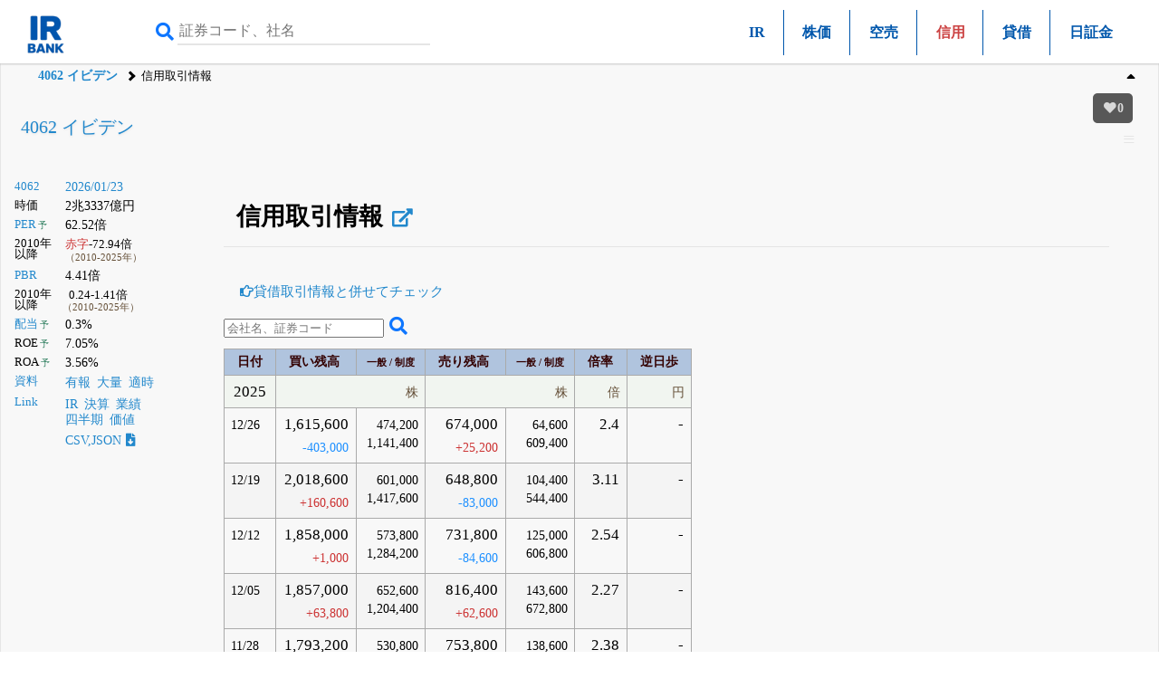

--- FILE ---
content_type: text/html; charset=UTF-8
request_url: https://irbank.net/4062/margin
body_size: 10279
content:
<!DOCTYPE html><html lang="ja"><head><meta charset="utf-8"><meta name="viewport" content="width=device-width,initial-scale=1"><link rel="apple-touch-icon" sizes="180x180" href="https://f.irbank.net/logo/apple-touch-icon.png"><link rel="icon" type="image/x-icon" sizes="32x32" href="https://f.irbank.net/logo/favicon_32.ico"><link rel="icon" type="image/x-icon" sizes="16x16" href="https://f.irbank.net/logo/favicon_16.ico"><link rel="manifest" href="/manifest.json"><link rel="mask-icon" href="https://f.irbank.net/logo/safari-pinned-tab.svg" color="#104ff0"><meta name="msapplication-TileColor" content="#2d89ef"><meta name="theme-color" content="#ffffff">
<!-- Google Tag Manager -->
<script>(function(w,d,s,l,i){w[l]=w[l]||[];w[l].push({'gtm.start':
new Date().getTime(),event:'gtm.js'});var f=d.getElementsByTagName(s)[0],
j=d.createElement(s),dl=l!='dataLayer'?'&l='+l:'';j.async=true;j.src=
'https://www.googletagmanager.com/gtm.js?id='+i+dl;f.parentNode.insertBefore(j,f);
})(window,document,'script','dataLayer','GTM-N2QCTWRH');</script>
<!-- End Google Tag Manager -->
<script async src="https://pagead2.googlesyndication.com/pagead/js/adsbygoogle.js?client=ca-pub-9584121858380621" crossorigin="anonymous"></script>
<meta property="og:title" content="4062 イビデン | 信用取引情報">
<meta property="og:url" content="https://irbank.net/4062/margin">
<meta property="og:site_name" content="IRBANK">
<meta property="og:locale" content="ja_JP">
<meta property="og:image" content="https://f.irbank.net/logo/irbank_ogp.png">
<meta name="twitter:card" content="summary_large_image">
<meta name="twitter:title" content="4062 イビデン | 信用取引情報">
<meta name="twitter:url" content="https://irbank.net/4062/margin">
<meta name="twitter:site" content="@irbank">
<meta name="twitter:creator" content="@irbank">
<link href="https://f.irbank.net/css/ib.min.v4.12.css" rel="stylesheet"><title>4062 イビデン | 信用取引情報</title></head><body>
<!-- Google Tag Manager (noscript) -->
<noscript><iframe src="https://www.googletagmanager.com/ns.html?id=GTM-N2QCTWRH"
height="0" width="0" style="display:none;visibility:hidden"></iframe></noscript>
<!-- End Google Tag Manager (noscript) -->
<header><div class="ch"><div id="cd-logo"><a title="IRBANK - 企業分析・銘柄発掘" href="/"><img src="https://f.irbank.net/logo/irbank.png" width="48" height="48" alt="IRBANK"></a></div><form method="GET" action="/search"><input type="text" value="" name="query" placeholder="証券コード、社名" required><button type="submit"><i class="fas fa-search"></i></button></form><nav class="cmn"><ul><li><a title="IR情報" href="ir">IR</a></li><li><a title="株価チャート" href="chart">株価</a></li><li><a title="空売り残高" href="short">空売</a></li><li><span class="focus">信用</span></li><li><a title="貸借取引状況" href="lending">貸借</a></li><li><a title="日証金速報" href="nisshokin">日証金</a></li></ul></nav></div><nav class="nv"><ol><li><a title="4062 イビデン | 株式情報" href="/4062">4062 イビデン</a></li><li>信用取引情報</li></ol></nav></header><div id="fxbtn"><div class="menu"><ul><li><a title="Top" href="#c_Top">#Top</a></li><li><a title="グラフ" href="#c_Graph">#グラフ</a></li><li><a title="リンク" href="#c_Link">#リンク</a></li></ul></div></div><div id="container"><main><div id="chb"><h1><a title="4062 イビデン | 株式情報" href="/4062">4062 イビデン</a></h1><dl class="ndl"><dt><a title="株式情報" href="/4062">4062</a></dt><dd><a title="株価チャート" href="/4062/chart">2026/01/23</a></dd><dt>時価</dt><dd>2兆3337億円</dd><dt><a title="PERチャート" href="/4062/per">PER</a><span class="co_gr weaken">&thinsp;予</span></dt><dd>62.52倍</dd><dt class="weaken">2010年以降</dt><dd><span class="indent2"><span class="co_red">赤字</span>-72.94倍</span><br><span class="co_sm">（2010-2025年）</span></dd><dt><a title="PBRチャート" href="/4062/pbr">PBR</a></dt><dd>4.41倍</dd><dt class="weaken">2010年以降</dt><dd class="indent2">0.24-1.41倍<br><span class="co_sm">（2010-2025年）</span></dd><dt><a title="配当金の推移" href="/E00775/dividend">配当</a><span class="co_gr weaken">&thinsp;予</span></dt><dd>0.3%</dd><dt>ROE<span class="co_gr weaken">&thinsp;予</span></dt><dd>7.05%</dd><dt>ROA<span class="co_gr weaken">&thinsp;予</span></dt><dd>3.56%</dd><dt><a title="決算資料一覧（有報・適時開示）" href="/E00775/reports">資料</a></dt><dd><ul class="nsq"><li><a title="有価証券報告書" href="/E00775/edinet">有報</a></li><li><a title="大量保有（5%ルール）" href="/E00775/share">大量</a></li><li><a title="適時開示（TDNET）" href="/E00775/tdnet">適時</a></li></ul></dd><dt><a title="リンク一覧" href="/E00775/link">Link</a></dt><dd><ul class="nsq"><li><a title="IR情報" href="/4062/ir">IR</a></li><li><a title="決算まとめ" href="/E00775/results">決算</a></li><li><a title="会社業績" href="/E00775/pl">業績</a></li><li><a title="四半期進捗" href="/E00775/quarter">四半期</a></li><li><a title="価値算定" href="/E00775/value">価値</a></li></ul></dd><dd><a title="CSV,JSONダウンロード" href="/4062/download">CSV,JSON<i class="fas fa-file-download ic"></i></a></dd></dl><div></div></div><div class="csb cc1"><div class="chb-m"><div class="ccc"><section><h1 id="c_Top">信用取引情報<a class="nxq" title="信用取引情報" href="/margin"><i class="fas fa-external-link-alt"></i></a></h1><div class="pad"><a class="nxq" title="4062 イビデン | 信用取引及び貸借取引の状況" href="/4062/zandaka"><i class="far fa-hand-point-right"></i>貸借取引情報と併せてチェック</a></div><div><form method="GET" action="/margin/search"><input type="text" value="" name="q" placeholder="会社名、証券コード" required><button type="submit"><i class="fas fa-search"></i></button></form></div><div><table id="tbc" class="bar"><thead><tr class="weaken"><th>日付</th><th>買い残高</th><th class="weaken">一般 / 制度</th><th>売り残高</th><th class="weaken">一般 / 制度</th><th>倍率</th><th>逆日歩</th></tr></thead><tbody><tr class="occ"><td class="ct">2025</td><td class="co_sm rt" colspan="2">株</td><td class="co_sm rt" colspan="2">株</td><td class="co_sm rt">倍</td><td class="co_sm rt">円</td></tr><tr class="obb"><td class="lf weaken" data-k="6620">12/26</td><td class="rt">1,615,600<br><span class="weaken co_br">-403,000</span></td><td class="rt weaken">474,200<br>1,141,400</td><td class="rt">674,000<br><span class="weaken co_red">+25,200</span></td><td class="rt weaken">64,600<br>609,400</td><td class="rt">2.4</td><td class="rt">-</td></tr><tr class="odd"><td class="lf weaken" data-k="5825">12/19</td><td class="rt">2,018,600<br><span class="weaken co_red">+160,600</span></td><td class="rt weaken">601,000<br>1,417,600</td><td class="rt">648,800<br><span class="weaken co_br">-83,000</span></td><td class="rt weaken">104,400<br>544,400</td><td class="rt">3.11</td><td class="rt">-</td></tr><tr class="obb"><td class="lf weaken" data-k="6378">12/12</td><td class="rt">1,858,000<br><span class="weaken co_red">+1,000</span></td><td class="rt weaken">573,800<br>1,284,200</td><td class="rt">731,800<br><span class="weaken co_br">-84,600</span></td><td class="rt weaken">125,000<br>606,800</td><td class="rt">2.54</td><td class="rt">-</td></tr><tr class="odd"><td class="lf weaken" data-k="6353">12/05</td><td class="rt">1,857,000<br><span class="weaken co_red">+63,800</span></td><td class="rt weaken">652,600<br>1,204,400</td><td class="rt">816,400<br><span class="weaken co_red">+62,600</span></td><td class="rt weaken">143,600<br>672,800</td><td class="rt">2.27</td><td class="rt">-</td></tr><tr class="obb"><td class="lf weaken" data-k="5940">11/28</td><td class="rt">1,793,200<br><span class="weaken co_br">-11,000</span></td><td class="rt weaken">530,800<br>1,262,400</td><td class="rt">753,800<br><span class="weaken co_br">-7,000</span></td><td class="rt weaken">138,600<br>615,200</td><td class="rt">2.38</td><td class="rt">-</td></tr><tr class="odd"><td class="lf weaken" data-k="5665">11/21</td><td class="rt">1,804,200<br><span class="weaken co_br">-132,400</span></td><td class="rt weaken">510,400<br>1,293,800</td><td class="rt">760,800<br><span class="weaken co_br">-175,800</span></td><td class="rt weaken">146,200<br>614,600</td><td class="rt">2.37</td><td class="rt">-</td></tr><tr class="obb"><td class="lf weaken" data-k="6233">11/14</td><td class="rt">1,936,600<br><span class="weaken co_br">-32,200</span></td><td class="rt weaken">532,200<br>1,404,400</td><td class="rt">936,600<br><span class="weaken co_br">-332,200</span></td><td class="rt weaken">156,200<br>780,400</td><td class="rt">2.07</td><td class="rt">-</td></tr><tr class="odd"><td class="lf weaken" data-k="6410">11/07</td><td class="rt">1,968,800<br><span class="weaken co_br">-24,000</span></td><td class="rt weaken">556,200<br>1,412,600</td><td class="rt">1,268,800<br><span class="weaken co_red">+219,000</span></td><td class="rt weaken">196,400<br>1,072,400</td><td class="rt">1.55</td><td class="rt"><span class="co_to">0.00</span><br><span class="co_sm">1日</span></td></tr><tr class="obb"><td class="lf weaken" data-k="7308">10/31</td><td class="rt">1,992,800<br><span class="weaken co_br">-11,800</span></td><td class="rt weaken">646,800<br>1,346,000</td><td class="rt">1,049,800<br><span class="weaken co_red">+105,200</span></td><td class="rt weaken">317,000<br>732,800</td><td class="rt">1.9</td><td class="rt">-</td></tr><tr class="odd"><td class="lf weaken" data-k="5255">10/24</td><td class="rt">2,004,600<br><span class="weaken co_br">-133,000</span></td><td class="rt weaken">810,800<br>1,193,800</td><td class="rt">944,600<br><span class="weaken co_red">+52,000</span></td><td class="rt weaken">191,800<br>752,800</td><td class="rt">2.12</td><td class="rt">-</td></tr><tr class="obb"><td class="lf weaken" data-k="5030">10/17</td><td class="rt">2,137,600<br><span class="weaken co_br">-248,400</span></td><td class="rt weaken">883,600<br>1,254,000</td><td class="rt">892,600<br><span class="weaken co_br">-61,200</span></td><td class="rt weaken">183,400<br>709,200</td><td class="rt">2.39</td><td class="rt">-</td></tr><tr class="odd"><td class="lf weaken" data-k="4975">10/10</td><td class="rt">2,386,000<br><span class="weaken co_red">+37,000</span></td><td class="rt weaken">942,000<br>1,444,000</td><td class="rt">953,800<br><span class="weaken co_br">-53,200</span></td><td class="rt weaken">186,200<br>767,600</td><td class="rt">2.5</td><td class="rt">-</td></tr><tr class="obb"><td class="lf weaken" data-k="4609">10/03</td><td class="rt">2,349,000<br><span class="weaken co_br">-328,800</span></td><td class="rt weaken">910,800<br>1,438,200</td><td class="rt">1,007,000<br><span class="weaken co_red">+14,000</span></td><td class="rt weaken">187,200<br>819,800</td><td class="rt">2.33</td><td class="rt">-</td></tr><tr class="odd"><td class="lf weaken" data-k="4479">09/26</td><td class="rt">2,677,800<br><span class="weaken co_red">+966,400</span></td><td class="rt weaken">977,000<br>1,700,800</td><td class="rt">993,000<br><span class="weaken co_br">-55,400</span></td><td class="rt weaken">185,200<br>807,800</td><td class="rt">2.7</td><td class="rt">-</td></tr><tr class="obb"><td class="lf weaken" data-k="4274">09/19</td><td class="rt">1,711,400<br><span class="weaken co_red">+482,800</span></td><td class="rt weaken">388,800<br>1,322,600</td><td class="rt">1,048,400<br><span class="weaken co_br">-157,800</span></td><td class="rt weaken">195,000<br>853,400</td><td class="rt">1.63</td><td class="rt">-</td></tr><tr class="odd"><td class="lf weaken" data-k="4194">09/12</td><td class="rt">1,228,600<br><span class="weaken co_br">-473,400</span></td><td class="rt weaken">359,600<br>869,000</td><td class="rt">1,206,200<br><span class="weaken co_red">+92,400</span></td><td class="rt weaken">252,600<br>953,600</td><td class="rt">1.02</td><td class="rt"><span class="co_to">0.20</span><br><span class="co_sm">1日</span></td></tr><tr class="obb"><td class="lf weaken" data-k="3607">09/05</td><td class="rt">1,702,000<br><span class="weaken co_red">+118,000</span></td><td class="rt weaken">450,000<br>1,252,000</td><td class="rt">1,113,800<br><span class="weaken co_red">+18,600</span></td><td class="rt weaken">204,800<br>909,000</td><td class="rt">1.53</td><td class="rt"><span class="co_to">0.00</span><br><span class="co_sm">1日</span></td></tr><tr class="odd"><td class="lf weaken" data-k="3621">08/29</td><td class="rt">1,584,000<br><span class="weaken co_red">+206,400</span></td><td class="rt weaken">447,400<br>1,136,600</td><td class="rt">1,095,200<br><span class="weaken co_br">-41,000</span></td><td class="rt weaken">212,800<br>882,400</td><td class="rt">1.45</td><td class="rt"><span class="co_to">0.00</span><br><span class="co_sm">1日</span></td></tr><tr class="obb"><td class="lf weaken" data-k="3529">08/22</td><td class="rt">1,377,600<br><span class="weaken co_br">-82,200</span></td><td class="rt weaken">412,200<br>965,400</td><td class="rt">1,136,200<br><span class="weaken co_red">+6,600</span></td><td class="rt weaken">156,200<br>980,000</td><td class="rt">1.21</td><td class="rt"><span class="co_to">0.15</span><br><span class="co_sm">1日</span></td></tr><tr class="odd"><td class="lf weaken" data-k="3445">08/15</td><td class="rt">1,459,800<br><span class="weaken co_br">-182,200</span></td><td class="rt weaken">496,800<br>963,000</td><td class="rt">1,129,600<br><span class="weaken co_red">+88,800</span></td><td class="rt weaken">156,200<br>973,400</td><td class="rt">1.29</td><td class="rt"><span class="co_to">0.15</span><br><span class="co_sm">1日</span></td></tr><tr class="obb"><td class="lf weaken" data-k="3302">08/08</td><td class="rt">1,642,000<br><span class="weaken co_red">+240,600</span></td><td class="rt weaken">528,400<br>1,113,600</td><td class="rt">1,040,800<br><span class="weaken co_br">-73,400</span></td><td class="rt weaken">138,600<br>902,200</td><td class="rt">1.58</td><td class="rt"><span class="co_to">0.00</span><br><span class="co_sm">1日</span></td></tr><tr class="odd"><td class="lf weaken" data-k="3143">08/01</td><td class="rt">1,401,400<br><span class="weaken co_br">-17,800</span></td><td class="rt weaken">576,000<br>825,400</td><td class="rt">1,114,200<br><span class="weaken co_red">+77,200</span></td><td class="rt weaken">130,400<br>983,800</td><td class="rt">1.26</td><td class="rt"><span class="co_to">0.15</span><br><span class="co_sm">1日</span></td></tr><tr class="obb"><td class="lf weaken" data-k="3134">07/25</td><td class="rt">1,419,200<br><span class="weaken co_red">+18,400</span></td><td class="rt weaken">515,200<br>904,000</td><td class="rt">1,037,000<br><span class="weaken co_br">-22,600</span></td><td class="rt weaken">117,600<br>919,400</td><td class="rt">1.37</td><td class="rt"><span class="co_to">0.00</span><br><span class="co_sm">1日</span></td></tr><tr class="odd"><td class="lf weaken" data-k="3148">07/18</td><td class="rt">1,400,800<br><span class="weaken co_br">-221,400</span></td><td class="rt weaken">520,200<br>880,600</td><td class="rt">1,059,600<br><span class="weaken co_red">+7,400</span></td><td class="rt weaken">115,200<br>944,400</td><td class="rt">1.32</td><td class="rt"><span class="co_to">0.15</span><br><span class="co_sm">1日</span></td></tr><tr class="obb"><td class="lf weaken" data-k="3108">07/11</td><td class="rt">1,622,200<br><span class="weaken co_red">+270,400</span></td><td class="rt weaken">576,400<br>1,045,800</td><td class="rt">1,052,200<br><span class="weaken co_br">-62,400</span></td><td class="rt weaken">114,800<br>937,400</td><td class="rt">1.54</td><td class="rt"><span class="co_to">0.00</span><br><span class="co_sm">1日</span></td></tr><tr class="odd"><td class="lf weaken" data-k="3179">07/04</td><td class="rt">1,351,800<br><span class="weaken co_br">-134,200</span></td><td class="rt weaken">529,400<br>822,400</td><td class="rt">1,114,600<br><span class="weaken co_br">-13,800</span></td><td class="rt weaken">147,000<br>967,600</td><td class="rt">1.21</td><td class="rt"><span class="co_to">0.15</span><br><span class="co_sm">1日</span></td></tr><tr class="obb"><td class="lf weaken" data-k="2994">06/20</td><td class="rt">1,486,000<br><span class="weaken co_br">-145,800</span></td><td class="rt weaken">555,000<br>931,000</td><td class="rt">1,128,400<br><span class="weaken co_br">-12,800</span></td><td class="rt weaken">131,800<br>996,600</td><td class="rt">1.32</td><td class="rt"><span class="co_to">0.30</span><br><span class="co_sm">1日</span></td></tr><tr class="odd"><td class="lf weaken" data-k="2879">06/13</td><td class="rt">1,631,800<br><span class="weaken co_red">+328,400</span></td><td class="rt weaken">670,000<br>961,800</td><td class="rt">1,141,200<br><span class="weaken co_br">-55,200</span></td><td class="rt weaken">123,400<br>1,017,800</td><td class="rt">1.43</td><td class="rt"><span class="co_to">0.10</span><br><span class="co_sm">1日</span></td></tr><tr class="obb"><td class="lf weaken" data-k="2914">06/06</td><td class="rt">1,303,400<br><span class="weaken co_red">+60,200</span></td><td class="rt weaken">548,200<br>755,200</td><td class="rt">1,196,400<br><span class="weaken co_br">-133,200</span></td><td class="rt weaken">123,600<br>1,072,800</td><td class="rt">1.09</td><td class="rt"><span class="co_to">0.10</span><br><span class="co_sm">1日</span></td></tr><tr class="odd"><td class="lf weaken" data-k="2956">05/30</td><td class="rt">1,243,200<br><span class="weaken co_red">+167,800</span></td><td class="rt weaken">566,400<br>676,800</td><td class="rt">1,329,600<br><span class="weaken co_red">+215,800</span></td><td class="rt weaken">133,200<br>1,196,400</td><td class="rt">0.94</td><td class="rt"><span class="co_to">0.20</span><br><span class="co_sm">1日</span></td></tr><tr class="obb"><td class="lf weaken" data-k="2600">05/23</td><td class="rt">1,075,400<br><span class="weaken co_br">-29,400</span></td><td class="rt weaken">566,200<br>509,200</td><td class="rt">1,113,800<br><span class="weaken co_br">-92,800</span></td><td class="rt weaken">115,600<br>998,200</td><td class="rt">0.97</td><td class="rt"><span class="co_to">0.20</span><br><span class="co_sm">1日</span></td></tr><tr class="odd"><td class="lf weaken" data-k="2533">05/16</td><td class="rt">1,104,800<br><span class="weaken co_br">-646,600</span></td><td class="rt weaken">595,000<br>509,800</td><td class="rt">1,206,600<br><span class="weaken co_br">-117,200</span></td><td class="rt weaken">157,600<br>1,049,000</td><td class="rt">0.92</td><td class="rt"><span class="co_to">0.20</span><br><span class="co_sm">1日</span></td></tr><tr class="obb"><td class="lf weaken" data-k="2412">05/09</td><td class="rt">1,751,400<br><span class="weaken co_br">-169,000</span></td><td class="rt weaken">712,200<br>1,039,200</td><td class="rt">1,323,800<br><span class="weaken co_red">+592,400</span></td><td class="rt weaken">187,200<br>1,136,600</td><td class="rt">1.32</td><td class="rt"><span class="co_to">0.15</span><br><span class="co_sm">1日</span></td></tr><tr class="odd"><td class="lf weaken" data-k="2043">05/02</td><td class="rt">1,920,400<br><span class="weaken co_br">-163,400</span></td><td class="rt weaken">792,000<br>1,128,400</td><td class="rt">731,400<br><span class="weaken co_red">+25,600</span></td><td class="rt weaken">133,600<br>597,800</td><td class="rt">2.63</td><td class="rt"><span class="co_to">0.00</span><br><span class="co_sm">1日</span></td></tr><tr class="obb"><td class="lf weaken" data-k="1943">04/25</td><td class="rt">2,083,800<br><span class="weaken co_br">-231,600</span></td><td class="rt weaken">827,000<br>1,256,800</td><td class="rt">705,800<br><span class="weaken co_red">+301,600</span></td><td class="rt weaken">135,800<br>570,000</td><td class="rt">2.95</td><td class="rt"><span class="co_to">0.00</span><br><span class="co_sm">1日</span></td></tr><tr class="odd"><td class="lf weaken" data-k="1776">04/18</td><td class="rt">2,315,400<br><span class="weaken co_red">+69,000</span></td><td class="rt weaken">859,800<br>1,455,600</td><td class="rt">404,200<br><span class="weaken co_red">+39,600</span></td><td class="rt weaken">115,800<br>288,400</td><td class="rt">5.73</td><td class="rt">-</td></tr><tr class="obb"><td class="lf weaken" data-k="1804">04/11</td><td class="rt">2,246,400<br><span class="weaken co_br">-741,600</span></td><td class="rt weaken">820,000<br>1,426,400</td><td class="rt">364,600<br><span class="weaken co_red">+141,200</span></td><td class="rt weaken">112,800<br>251,800</td><td class="rt">6.16</td><td class="rt">-</td></tr><tr class="odd"><td class="lf weaken" data-k="1828">04/04</td><td class="rt">2,988,000<br><span class="weaken co_br">-277,800</span></td><td class="rt weaken">1,437,200<br>1,550,800</td><td class="rt">223,400<br><span class="weaken co_br">-94,600</span></td><td class="rt weaken">110,200<br>113,200</td><td class="rt">13.38</td><td class="rt">-</td></tr><tr class="obb"><td class="lf weaken" data-k="2047">03/28</td><td class="rt">3,265,800<br><span class="weaken co_br">-53,200</span></td><td class="rt weaken">1,580,800<br>1,685,000</td><td class="rt">318,000<br><span class="weaken co_br">-75,000</span></td><td class="rt weaken">110,800<br>207,200</td><td class="rt">10.27</td><td class="rt">-</td></tr><tr class="odd"><td class="lf weaken" data-k="2128">03/21</td><td class="rt">3,319,000<br><span class="weaken co_red">+17,200</span></td><td class="rt weaken">1,613,200<br>1,705,800</td><td class="rt">393,000<br><span class="weaken co_br">-4,800</span></td><td class="rt weaken">126,600<br>266,400</td><td class="rt">8.45</td><td class="rt">-</td></tr><tr class="obb"><td class="lf weaken" data-k="2195">03/14</td><td class="rt">3,301,800<br><span class="weaken co_br">-178,000</span></td><td class="rt weaken">1,579,800<br>1,722,000</td><td class="rt">397,800<br><span class="weaken co_red">+41,400</span></td><td class="rt weaken">133,000<br>264,800</td><td class="rt">8.3</td><td class="rt">-</td></tr><tr class="odd"><td class="lf weaken" data-k="2084">03/07</td><td class="rt">3,479,800<br><span class="weaken co_br">-296,600</span></td><td class="rt weaken">1,638,400<br>1,841,400</td><td class="rt">356,400<br><span class="weaken co_br">-91,400</span></td><td class="rt weaken">132,600<br>223,800</td><td class="rt">9.76</td><td class="rt">-</td></tr><tr class="obb"><td class="lf weaken" data-k="2029">02/28</td><td class="rt">3,776,400<br><span class="weaken co_br">-1,052,600</span></td><td class="rt weaken">1,736,000<br>2,040,400</td><td class="rt">447,800<br><span class="weaken co_red">+184,200</span></td><td class="rt weaken">126,600<br>321,200</td><td class="rt">8.43</td><td class="rt">-</td></tr><tr class="odd"><td class="lf weaken" data-k="1915">02/21</td><td class="rt">4,829,000<br><span class="weaken co_br">-128,600</span></td><td class="rt weaken">2,074,400<br>2,754,600</td><td class="rt">263,600<br><span class="weaken co_br">-10,800</span></td><td class="rt weaken">133,200<br>130,400</td><td class="rt">18.32</td><td class="rt">-</td></tr><tr class="obb"><td class="lf weaken" data-k="1868">02/14</td><td class="rt">4,957,600<br><span class="weaken co_br">-74,800</span></td><td class="rt weaken">2,113,200<br>2,844,400</td><td class="rt">274,400<br><span class="weaken co_red">+48,800</span></td><td class="rt weaken">122,000<br>152,400</td><td class="rt">18.07</td><td class="rt">-</td></tr><tr class="odd"><td class="lf weaken" data-k="1868">02/07</td><td class="rt">5,032,400<br><span class="weaken co_red">+2,754,200</span></td><td class="rt weaken">1,973,800<br>3,058,600</td><td class="rt">225,600<br><span class="weaken co_br">-21,800</span></td><td class="rt weaken">103,400<br>122,200</td><td class="rt">22.31</td><td class="rt">-</td></tr><tr class="obb"><td class="lf weaken" data-k="2298">01/31</td><td class="rt">2,278,200<br><span class="weaken co_red">+481,000</span></td><td class="rt weaken">749,200<br>1,529,000</td><td class="rt">247,400<br><span class="weaken co_br">-186,800</span></td><td class="rt weaken">104,000<br>143,400</td><td class="rt">9.21</td><td class="rt">-</td></tr><tr class="odd"><td class="lf weaken" data-k="2550">01/24</td><td class="rt">1,797,200<br><span class="weaken co_br">-605,600</span></td><td class="rt weaken">684,800<br>1,112,400</td><td class="rt">434,200<br><span class="weaken co_red">+207,800</span></td><td class="rt weaken">116,200<br>318,000</td><td class="rt">4.14</td><td class="rt">-</td></tr><tr class="obb"><td class="lf weaken" data-k="2237">01/17</td><td class="rt">2,402,800<br><span class="weaken co_red">+106,000</span></td><td class="rt weaken">787,600<br>1,615,200</td><td class="rt">226,400<br><span class="weaken co_br">-66,200</span></td><td class="rt weaken">93,000<br>133,400</td><td class="rt">10.61</td><td class="rt">-</td></tr><tr id="loading" data-nx="/4062/margin?y=2025-01-10&cln=7&pg=true&od=2025" data-id="mg"><td colspan="7"><div class="tabs-l"><a title="4062 イビデン | 信用取引情報" href="/4062/margin?y=2025-01-10&cln=7">More</a></div></td></tr></tbody></table></div></section></div></div></div></main><div id="doc" class="csb cc1"><div class="chb-m"><div class="cc"><div class="csb cc2"><dl class="pad"><dt class="bold">備考</dt><dd class="weaken">株式分割・併合が存在する場合は調整後の信用残高が表示されます。</dd></dl></div></div></div></div><div id="c_Link" class="csb cc1"><div class="chb-m"><div class="cc"><div class="csb cc2"><h4 class="matches">開示資料</h4><ul><li><a title="有価証券（EDINET）" href="/E00775/edinet">有価証券（EDINET）</a></li><li><a title="適時開示（TDNET）" href="/E00775/tdnet">適時開示（TDNET）</a></li><li><a title="大量保有（5%ルール）" href="/E00775/share">大量保有（5%ルール）</a></li></ul><h4 class="matches">決算</h4><ul><li><a title="決算まとめ" href="/E00775/results">決算まとめ</a></li><li><a title="会社業績" href="/E00775/pl">会社業績</a></li><li><a title="四半期進捗" href="/E00775/quarter">四半期進捗</a></li><li><a title="財務状況" href="/E00775/bs">財務状況</a></li><li><a title="キャッシュ・フローの推移" href="/E00775/cf">キャッシュ・フローの推移</a></li><li><a title="資本変動の状況" href="/E00775/ss">資本変動の状況</a></li><li><a title="配当推移" href="/E00775/dividend">配当推移</a></li><li><a title="セグメント情報" href="/E00775/segment">セグメント情報</a></li></ul><h4 class="matches">株式</h4><ul><li><a title="IR情報" href="/4062/ir">IR情報</a></li><li><a title="空売り残高" href="/4062/short">空売り残高</a></li><li><span class="co_bn">信用取引情報</span></li><li><a title="貸借取引状況" href="/4062/lending">貸借取引状況</a></li><li><a title="信用取引及び貸借取引の状況" href="/4062/zandaka">信用取引及び貸借取引の状況</a></li><li><a title="逆日歩情報" href="/4062/diem">逆日歩情報</a></li><li><a title="日証金速報" href="/4062/nisshokin">日証金速報</a></li></ul><h4 class="matches">チャート</h4><ul><li><a title="株価チャート" href="/4062/chart">株価チャート</a></li><li><a title="イベントチャート" href="/4062/event">イベントチャート</a></li><li><a title="PERチャート" href="/4062/per">PERチャート</a></li><li><a title="PBRチャート" href="/4062/pbr">PBRチャート</a></li><li><a title="時価総額チャート" href="/4062/cap">時価総額チャート</a></li></ul></div></div></div></div><div class="csb cc1">
        <div class="chb-m">
            <div class="cc">
                <div id="ads" class="cfb cb1">
                    <div class="ads__title">
                        <p>IRBANK <br>公式Ｘアカウント一覧</p>
                    </div>
                    <div class="account-grid">
                        <div class="account-card">
                            <img src="https://f.irbank.net/assets/x_official.png" alt="IRBANK公式"
                                class="account-card__icon">
                            <div class="account-card__name">IRBANK<br>公式</div>
                            <div class="account-card__description">IRBANK全体の公式情報・リリース告知</div>
                            <button class="account-card__button"
                                onclick="window.open('https://x.com/irbank', '_blank')">
                                <span>𝕏</span> フォロー
                            </button>
                        </div>
                        <div class="account-card">
                            <img src="https://f.irbank.net/assets/x_ceo.jpg" alt="指田悠馬CEO" class="account-card__icon">
                            <div class="account-card__name">指田悠馬<br>CEO</div>
                            <div class="account-card__description">ニュースへのコメント、経営方針などを発信します！フォローお願いします！</div>
                            <button class="account-card__button"
                                onclick="window.open('https://x.com/irbankceo', '_blank')">
                                <span>𝕏</span> フォロー
                            </button>
                        </div>
                        <div class="account-card">
                            <img src="https://f.irbank.net/assets/x_tekiji.png" alt="適時開示" class="account-card__icon">
                            <div class="account-card__name">適時開示</div>
                            <div class="account-card__description">適時開示情報</div>
                            <button class="account-card__button"
                                onclick="window.open('https://x.com/irbank_td2', '_blank')">
                                <span>𝕏</span> フォロー
                            </button>
                        </div>
                        <div class="account-card">
                            <img src="https://f.irbank.net/assets/x_tanshin.png" alt="決算短信" class="account-card__icon">
                            <div class="account-card__name">決算短信</div>
                            <div class="account-card__description">決算短信更新速報</div>
                            <button class="account-card__button"
                                onclick="window.open('https://x.com/irbank_td', '_blank')">
                                <span>𝕏</span> フォロー
                            </button>
                        </div>
                        <div class="account-card">
                            <img src="https://f.irbank.net/assets/x_tairyo.png" alt="大量保有報告書"
                                class="account-card__icon">
                            <div class="account-card__name">大量保有<br>報告書</div>
                            <div class="account-card__description">5%ルール等の大量保有報告速報</div>
                            <button class="account-card__button"
                                onclick="window.open('https://x.com/irbank_sh', '_blank')">
                                <span>𝕏</span> フォロー
                            </button>
                        </div>
                        <div class="account-card">
                            <img src="https://f.irbank.net/assets/x_jiko.png" alt="自己株買付情報報告書"
                                class="account-card__icon">
                            <div class="account-card__name">自己株買付情報<br>報告書</div>
                            <div class="account-card__description">自己株買い情報</div>
                            <button class="account-card__button"
                                onclick="window.open('https://x.com/irbank_of', '_blank')">
                                <span>𝕏</span> フォロー
                            </button>
                        </div>
                        <div class="account-card">
                            <img src="https://f.irbank.net/assets/x_rinji.png" alt="臨時報告書" class="account-card__icon">
                            <div class="account-card__name">臨時報告書</div>
                            <div class="account-card__description">臨時報告書更新情報</div>
                            <button class="account-card__button"
                                onclick="window.open('https://x.com/irbank_ex', '_blank')">
                                <span>𝕏</span> フォロー
                            </button>
                        </div>
                        <div class="account-card">
                            <img src="https://f.irbank.net/assets/x_yuka.png" alt="有価証券報告書" class="account-card__icon">
                            <div class="account-card__name">有価証券<br>報告書</div>
                            <div class="account-card__description">上場企業の有報更新情報</div>
                            <button class="account-card__button"
                                onclick="window.open('https://x.com/irbank_ed', '_blank')">
                                <span>𝕏</span> フォロー
                            </button>
                        </div>
                    </div>
                </div>
            </div>
        </div>
    </div><footer id="footer"><div class="footer-main-content"><div class="footer-corp-info"><div class="footer-heading-group"><h3>株式投資の常識を変える。</h3><div class="irbank-icon"><img src="/assets/irbank_white_logo.png" alt="IRBANK" style="width: 280px;"></div><div class="sns-links"><a href="https://www.youtube.com/@IRBANK-YouTube" target="_blank" rel="noopener noreferrer" class="youtube-link"><img src="/assets/youtube_icon.svg" alt="Youtube"></a><a href="https://x.com/irbank" target="_blank" rel="noopener noreferrer" class="x-link"><img src="/assets/x_icon.svg" alt="X"></a></div><details class="about-accordion about-accordion--pc"><summary>当サイトについて</summary><div class="about-body"><p>本ウェブサイト「IRBANK」は、株式会社IRBANKが作成・運営しています。当社は、本サイトに掲載されている情報に基づいて発生したいかなる損害についても、一切の責任を負いかねます。本サイトの利用にあたっては、すべて利用者ご自身の判断と責任において行ってください。
IRBANKに掲載されている情報は、上場企業等の開示資料や公的データを元に作成されていますが、投資判断を促すものではなく、また金融商品取引の勧誘を目的としたものでもありません。情報の正確性・完全性には十分配慮しておりますが、内容に誤りがある可能性や、最新情報が反映されていない場合があります。当社はその内容の正確性・完全性を保証するものではありません。</p></div></details></div></div><div class="list"><details><summary>マーケット<a class="nxq" title="マーケット情報" href="/market"><img src="/assets/external-link-icon-header.svg" alt="外部リンク" width="20" height="20"></a></summary><ul><li><a title="株価値上がり率" href="/market/rise">値上がり率</a></li><li><a title="株価値下がり率" href="/market/fall">値下がり率</a></li><li><a title="信用取引情報" href="/market/margin">信用取引</a></li><li><a title="裁定残高" href="/market/arbitrage">裁定残高</a></li><li><a title="投資部門別動向（海外投資家等）" href="/market/investor">投資部門</a></li><li><a title="逆日歩（品貸料）" href="/market/diem">逆日歩</a></li></ul></details><details><summary>空売り残<a class="nxq" title="空売り残高情報" href="/short"><img src="/assets/external-link-icon-header.svg" alt="外部リンク" width="20" height="20"></a></summary><ul><li><a title="空売り残高情報 - 売増" href="/short/up">売増</a></li><li><a title="空売り残高情報 - 返済" href="/short/down">返済</a></li><li><a title="空売り残高情報 - 新規" href="/short/new">新規</a></li><li><a title="空売り残高情報 - 解消" href="/short/disappear">解消</a></li></ul></details><details><summary>届出・調達<a class="nxq" title="政府への届出、調達情報" href="/hojin"><img src="/assets/external-link-icon-header.svg" alt="外部リンク" width="20" height="20"></a></summary><ul><li><a title="統一資格情報" href="/hojin/sikaku">統一資格</a></li><li><a title="行政処分情報" href="/hojin/syobun">行政処分</a></li><li><a title="届出認定情報" href="/hojin/nintei">届出認定</a></li><li><a title="政府表彰情報" href="/hojin/hyosho">政府表彰</a></li><li><a title="政府調達情報" href="/hojin/chotatu">調達情報</a></li><li><a title="補助金交付案件" href="/hojin/hojokin">補助金交付</a></li></ul></details><details><summary>法人情報<a class="nxq" title="法人番号情報" href="/mynumber"><img src="/assets/external-link-icon-header.svg" alt="外部リンク" width="20" height="20"></a></summary><ul><li><a title="商号又は名称を変更した企業" href="/mynumber/process/11">商号変更</a></li><li><a title="住所を変更した企業" href="/mynumber/process/12">住所変更</a></li><li><a title="登記記録が閉鎖された企業" href="/mynumber/process/21">登記閉鎖</a></li><li><a title="登記記録が復活した企業" href="/mynumber/process/22">登記復活</a></li><li><a title="吸収合併を実施した企業" href="/mynumber/process/71">吸収合併</a></li></ul></details><details><summary>企業統計<a class="nxq" title="日本企業統計" href="/stat"><img src="/assets/external-link-icon-header.svg" alt="外部リンク" width="20" height="20"></a></summary><ul><li><a title="売上高の統計情報" href="/stat/ns">売上統計</a></li><li><a title="利益の統計情報（営業・経常・純利益）" href="/stat/pf">利益統計</a></li><li><a title="株主資本の統計情報" href="/stat/se">株主資本</a></li><li><a title="キャッシュ・フローの統計情報" href="/stat/cf">CF統計</a></li><li><a title="時価総額の統計情報" href="/stat/cap">時価総額</a></li><li><a title="従業員・臨時雇用人員の統計情報" href="/stat/ep">従業員</a></li></ul></details><details><summary>報告書</summary><ul><li><a title="適時開示情報" href="/td">適時開示</a></li><li><a title="有価証券報告書" href="/edi">有価証券</a></li><li><a title="大量保有（5%ルール）" href="/share">5%ルール</a></li></ul></details><details><summary>検索</summary><ul><li><a title="カテゴリ" href="/category">カテゴリ</a></li><li><a title="銘柄一覧" href="/code">銘柄一覧</a></li></ul></details><details><summary>ランキング</summary><ul><li><a title="企業ランキング" href="/ranking">企業ランキング</a></li><li><a title="監査法人ランキング" href="/auditors">監査法人ランキング</a></li><li><a title="株価値上がり率ランキング（年間）" href="/market/yoy">株価値上がり率ランキング</a></li><li><a title="信用取引情報 - 買い長・売り長ランキング" href="/margin">買い長・売り長ランキング</a></li><li><a title="逆日歩ランキング" href="/diem">逆日歩ランキング</a></li></ul></details><details><summary>スケジュール</summary><ul><li><a title="上場企業決算" href="/kessan">決算月（上場企業）</a></li><li><a title="株主総会スケジュール" href="/sokai">株主総会（予定）</a></li><li><a title="決算発表スケジュール" href="/market/kessan">決算発表（予定）</a></li><li><a title="IPOスケジュール" href="/ipo">新規上場（IPO）</a></li></ul></details><details><summary>その他</summary><ul><li><a title="米国債金利" href="/usa">米国債金利</a></li><li><a title="新型コロナ人出推移比較チャート" href="/corona">新型コロナ人出推移</a></li><li><a title="CSV,JSONダウンロード" href="/download">ダウンロード（CSV,JSON）</a></li></ul></details></div></div><details class="about-accordion about-accordion--sp"><summary>当サイトについて</summary><div class="about-body"><p>本ウェブサイト「IRBANK」は、株式会社IRBANKが作成・運営しています。当社は、本サイトに掲載されている情報に基づいて発生したいかなる損害についても、一切の責任を負いかねます。本サイトの利用にあたっては、すべて利用者ご自身の判断と責任において行ってください。
IRBANKに掲載されている情報は、上場企業等の開示資料や公的データを元に作成されていますが、投資判断を促すものではなく、また金融商品取引の勧誘を目的としたものでもありません。情報の正確性・完全性には十分配慮しておりますが、内容に誤りがある可能性や、最新情報が反映されていない場合があります。当社はその内容の正確性・完全性を保証するものではありません。</p></div></details><div class="corp-links"><a href="https://corp.irbank.net/service-contact/">お問い合わせ</a><a href="https://corp.irbank.net/about/">運営会社について</a><a href="https://corp.irbank.net/recruit/">採用について</a><a href="https://corp.irbank.net/privacypolicy/">プライバシーポリシー</a></div><p>Copyright © IRBANK Inc. All Rights Reserved.</p></footer></div><script src="https://ajax.googleapis.com/ajax/libs/jquery/2.1.4/jquery.min.js"></script><script src="https://f.irbank.net/js/modernizr.js"></script><script src="https://f.irbank.net/js/ib.min.v2.6.js"></script><link href="https://use.fontawesome.com/releases/v5.8.1/css/all.css" rel="stylesheet"><script type="text/javascript" src="https://www.gstatic.com/charts/loader.js"></script><script type="text/javascript">google.charts.load("current",{packages:["corechart"],language:"ja"});$("main").after('<div id="c_Graph" class="csb cc1"><div class="chb-m"><div class="cc"><div id="ib_graph1" class="ggh"></div><div id="ib_graph2" class="ggh"></div></div></div></div>');rCr([8,{series:{0:{type:"line",targetAxisIndex:0},1:{type:"line",targetAxisIndex:0},2:{type:"area",targetAxisIndex:1}},vAxes:{0:{format:"short"},1:{format:"short"}}}]);function rCr(op=null){var set1=[];var set2=[];var d,t,m,r,s;$("#tbc").find("tr").each(function(){d=$(this).find("td");if (d.length>0) {var b1=[];var b2=[];if (d.eq(5).length>0) {s=t+"/"+d.eq(0).text();b1.push(s);b2.push(s);r=d.eq(1).html().split("<br>");m=Number(r[0].replace(/,/g,""));b1.push(m);b2.push(m);r=d.eq(3).html().split("<br>");m=Number(r[0].replace(/,/g,""));b1.push(m);b2.push(m);s=d[0].dataset.k;(s)?b1.push(Number(s)):b1.push(null);set1.push(b1);set2.push(b2);} else {t=d.eq(0).text();}}});set2.push(["日付","買い残高","売り残高"]);set2.reverse();gGm(set2,"graph2",67,5,null);set1.push(["日付","買い残高","売り残高","株価"]);set1.reverse();if (op[0]===9) op[1]={series:{0:{type:"line",targetAxisIndex:0},1:{type:"line",targetAxisIndex:0},2:{type:"area",targetAxisIndex:1}},vAxes:{0:{format:"short"},1:{format:"short"}}};gGm(set1,"graph1",97,9,op);}</script></body></html>

--- FILE ---
content_type: text/html; charset=utf-8
request_url: https://www.google.com/recaptcha/api2/aframe
body_size: 266
content:
<!DOCTYPE HTML><html><head><meta http-equiv="content-type" content="text/html; charset=UTF-8"></head><body><script nonce="9IsiRZg8f8s2JyK85mo5OA">/** Anti-fraud and anti-abuse applications only. See google.com/recaptcha */ try{var clients={'sodar':'https://pagead2.googlesyndication.com/pagead/sodar?'};window.addEventListener("message",function(a){try{if(a.source===window.parent){var b=JSON.parse(a.data);var c=clients[b['id']];if(c){var d=document.createElement('img');d.src=c+b['params']+'&rc='+(localStorage.getItem("rc::a")?sessionStorage.getItem("rc::b"):"");window.document.body.appendChild(d);sessionStorage.setItem("rc::e",parseInt(sessionStorage.getItem("rc::e")||0)+1);localStorage.setItem("rc::h",'1769316719481');}}}catch(b){}});window.parent.postMessage("_grecaptcha_ready", "*");}catch(b){}</script></body></html>